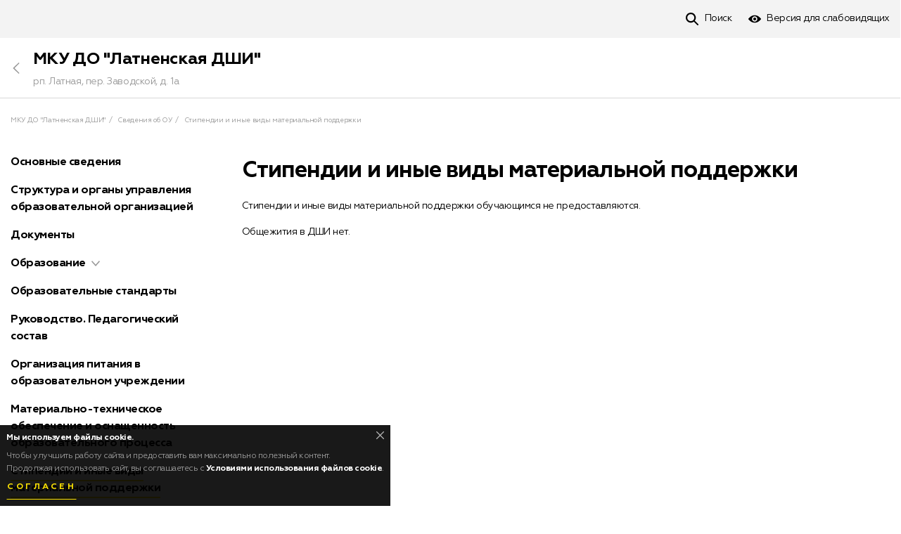

--- FILE ---
content_type: text/html; charset=UTF-8
request_url: https://latdhi.ru/svedeniya-ob-ou/stipendii-i-inye-vidy-materialnoy-podderzhki-100266.html
body_size: 6270
content:
<!DOCTYPE html><html lang="ru" prefix="og: http://ogp.me/ns# article: http://ogp.me/ns/article#"><head><meta http-equiv="Content-Type" content="text/html; charset=UTF-8" /><!-- title --><title>Стипендии и иные виды материальной поддержки — МКУ ДО &quot;Латненская ДШИ&quot; Воронеж</title><!-- icons --><link rel="shortcut icon" type="image/x-icon" href="/build/img/shared/favicon.ico"/><link rel="preload" href="/build/fonts/Geometria.ttf" as="font" crossorigin="anonymous"/><link rel="preload" href="/build/fonts/Geometria-Medium.ttf" as="font" crossorigin="anonymous"/><link rel="preload" href="/build/fonts/Geometria-Bold.ttf" as="font" crossorigin="anonymous"/><link rel="preload" href="/build/fonts/Geometria-ExtraBold.ttf" as="font" crossorigin="anonymous"/><link rel="preload" href="/build/fonts/Geometria.woff" as="font" crossorigin="anonymous"/><link rel="preload" href="/build/fonts/Geometria-Medium.woff" as="font" crossorigin="anonymous"/><link rel="preload" href="/build/fonts/Geometria-Bold.woff" as="font" crossorigin="anonymous"/><link rel="preload" href="/build/fonts/Geometria-ExtraBold.woff" as="font" crossorigin="anonymous"/><link rel="preload" href="/build/css/app.1dbe8af1dd86150abcfddbea19a9b57a.css" as="style"/><link rel="preload" href="/build/js/app.6610aee3395550d1b451.js" as="script"/><link rel="dns-prefetch" href="//vk.com"/><link rel="preconnect" href="//mc.yandex.ru"/><link rel="preconnect" href="//api-maps.yandex.ru"/><link rel="preconnect" href="//static-maps.yandex.ru"/><!-- meta tags --><!--[if IE]><meta http-equiv='X-UA-Compatible' content='IE=edge,chrome=1'><![endif]--><meta name="application-name" content="Like&amp;Go" /><meta name="viewport" content="width=device-width, initial-scale=1"/><meta name="apple-mobile-web-app-capable" content="yes"/><!-- keywords --><meta name="keywords" content="" /><!-- description --><meta name="description" content="Стипендии и иные виды материальной поддержки. МКУ ДО &quot;Латненская ДШИ&quot;. Воронеж." /><!-- robots --><meta name="robots" content="index,follow" /><meta property='og:title' content="Стипендии и иные виды материальной поддержки — МКУ ДО &quot;Латненская ДШИ&quot; Воронеж" id="meta_title"/><meta property='og:description' content="Стипендии и иные виды материальной поддержки. МКУ ДО &quot;Латненская ДШИ&quot;. Воронеж." id="meta_desc"/><meta property='og:type' content="webpage" /><meta property='og:url' content="https://latdhi.ru/svedeniya-ob-ou/stipendii-i-inye-vidy-materialnoy-podderzhki-100266.html" id="meta_url"/><meta property='og:image' content="https://latdhi.ru/build/img/shared/app-cover.jpg" id="meta_image"/><meta property="og:site_name" content="likengo.ru" /><meta property="og:locale" content="RU-RU" /><!-- geo tags --><meta name="geo.placename" content="Воронеж, Воронежская обл., Россия" /><meta name="geo.position" content="51.6754970;39.2088820" /><meta name="geo.region" content="RU-Воронежская область" /><meta name="ICBM" content="51.6754970,39.2088820" /><link rel="stylesheet" href="/build/css/app.1dbe8af1dd86150abcfddbea19a9b57a.css" /><!-- HTML5 Shim and Respond.js IE8 support of HTML5 elements and media queries --><!-- WARNING: Respond.js doesn't work if you view the page via file:// --><!--[if lt IE 9]><script async src="//oss.maxcdn.com/html5shiv/3.7.3/html5shiv.min.js"></script><script async src="//oss.maxcdn.com/respond/1.4.2/respond.min.js"></script><![endif]--></head><body ><div class="place-page" id="place_page"><div class="place-controls " id="place_page_controls"><div class="container clearfix"><ul class="controls-nav"><li class="pull-right"><!--noindex--><!--googleoff: all--><script> document.addEventListener('DOMContentLoaded', function(){ app.widget('bvi').init(); }); </script><!--googleon: all--><!--/noindex--><a href="#" class="control-tool tool-bvi" id="bvi_switch" data-title-off="Обычная версия" data-title-on="Версия для слабовидящих"
><span>Версия для слабовидящих</span></a><div class="hidden" id="bvi_widget"><div class="bvi-widget"><!-- Fonts --><div class="bvi-row"><strong>Размер шрифта</strong><div class="bvi-fonts"><a class="fonts-btn fonts-less" id="bvi_fonts_less">A-</a><span id="bvi_fonts_example" data-title="Шрифт">Шрифт 16px</span><a class="fonts-btn fonts-more" id="bvi_fonts_more">A+</a></div></div><!-- ./Fonts --><!-- Scheme --><div class="bvi-row"><strong>Цвет шрифта и фон</strong><div class="bvi-scheme"><a class="scheme-btn scheme-default" data-scheme="default">Обычный</a><a class="scheme-btn scheme-black" data-scheme="black">Черный</a><a class="scheme-btn scheme-blue" data-scheme="blue">Синий</a><a class="scheme-btn scheme-comfort" data-scheme="comfort">Комфортный</a></div></div><!-- ./Scheme --><!-- Images --><div class="bvi-row"><strong>Изображения</strong><div class="bvi-images"><div class="btn-switcher-group"><span class="btn-switcher-title">Выключить</span><button class="btn btn-switcher on" data-title-on="Выключить" data-title-off="Включить" id="bvi_images_enable" ></button></div><div class="btn-switcher-group"><span class="btn-switcher-title">Черно-белые</span><button class="btn btn-switcher" data-title-on="Черно-белые" data-title-off="Черно-белые" id="bvi_images_color" ></button></div></div></div><!-- ./Images --></div></div></li><li class="pull-right"><a class="control-tool tool-search" href="https://latdhi.ru/search"><span>Поиск</span></a></li></ul></div></div><!-- Cover --><!-- ./Cover --><!-- Header --><div class="page-header panel-sticky" id="content_header"><div class="container"><div class="header-nav"><a class="btn-hamburger collapsed hamburger-gray" data-toggle="collapse" data-target="#content_menu" aria-expanded="false" aria-controls="content_menu" href="javascript:void(0);" id="content_hamburger" ></a><a class="header-back" href="https://latdhi.ru/"></a><div class="header-title"><a href="https://latdhi.ru/" class="h3 margin-y-0">МКУ ДО &quot;Латненская ДШИ&quot;</a><p class="text-gray font-14">рп. Латная, пер. Заводской, д. 1а</p></div></div></div></div><!-- ./Header --><!-- Breadcrumbs --><div class="container margin-t-24"><ul class="breadcrumb"><li><a href="https://latdhi.ru/">МКУ ДО &quot;Латненская ДШИ&quot;</a></li><li itemscope itemtype="https://data-vocabulary.org/Breadcrumb"><a href="https://latdhi.ru/svedeniya-ob-ou-100258.html" itemprop="url"><span itemprop="title">Сведения об ОУ</span></a></li><li class="active">Стипендии и иные виды материальной поддержки</li></ul></div><!-- ./Breadcrumbs --><div class="page-body"><div class="container"><div class="row"><!-- Left side --><div class="col-md-3"><ul class="nav-links hidden-sm hidden-xs" id="content_menu"><li id="menuitem_100259" class="collapsed" data-order="1" data-id="100259" ><a href="https://latdhi.ru/svedeniya-ob-ou/osnovnye-svedeniya-100259.html"><span>Основные сведения</span></a></li><li id="menuitem_100260" class="collapsed" data-order="2" data-id="100260" ><a href="https://latdhi.ru/svedeniya-ob-ou/struktura-i-organy-upravleniya-obrazovatelnoy-organizaciey-100260.html"><span>Структура и органы управления образовательной организацией</span></a></li><li id="menuitem_100261" class="collapsed" data-order="3" data-id="100261" ><a href="https://latdhi.ru/svedeniya-ob-ou/dokumenty-100261.html"><span>Документы</span></a></li><li id="menuitem_100262" class="collapsed" data-order="4" data-id="100262" ><a href="https://latdhi.ru/svedeniya-ob-ou/obrazovanie-100262.html"><span>Образование</span></a><span role="button" data-target="#menuitem_100262_list" data-parent="#menuitem_100262" class="arrow-toggle collapsed-toggle collapsed" ></span><ul id="menuitem_100262_list" class="collapsed"><li data-order="1" data-id="100280" class="" ><a href="https://latdhi.ru/svedeniya-ob-ou/obrazovanie/metodicheskie-dokumenty-100280.html">Методические документы</a></li><li data-order="2" data-id="100281" class="" ><a href="https://latdhi.ru/svedeniya-ob-ou/obrazovanie/metodicheskie-razrabotki-100281.html">Методические разработки</a></li></ul></li><li id="menuitem_100263" class="collapsed" data-order="5" data-id="100263" ><a href="https://latdhi.ru/svedeniya-ob-ou/obrazovatelnye-standarty-100263.html"><span>Образовательные стандарты</span></a></li><li id="menuitem_100264" class="collapsed" data-order="6" data-id="100264" ><a href="https://latdhi.ru/svedeniya-ob-ou/rukovodstvo-pedagogicheskiy-sostav-100264.html"><span>Руководство. Педагогический состав</span></a></li><li id="menuitem_128389" class="collapsed" data-order="7" data-id="128389" ><a href="https://latdhi.ru/svedeniya-ob-ou/organizaciya-pitaniya-v-obrazovatelnom-uchrezhdenii-128389.html"><span>Организация питания в образовательном учреждении</span></a></li><li id="menuitem_100265" class="collapsed" data-order="8" data-id="100265" ><a href="https://latdhi.ru/svedeniya-ob-ou/materialno-tehnicheskoe-obespechenie-i-osnashchennost-obrazovatelnogo-processa-100265.html"><span>Материально-техническое обеспечение и оснащенность образовательного процесса</span></a></li><li id="menuitem_100266" class="active" data-order="9" data-id="100266" ><a href="https://latdhi.ru/svedeniya-ob-ou/stipendii-i-inye-vidy-materialnoy-podderzhki-100266.html"><span>Стипендии и иные виды материальной поддержки</span></a></li><li id="menuitem_100267" class="collapsed" data-order="10" data-id="100267" ><a href="https://latdhi.ru/svedeniya-ob-ou/platnye-obrazovatelnye-uslugi-100267.html"><span>Платные образовательные услуги</span></a></li><li id="menuitem_100268" class="collapsed" data-order="11" data-id="100268" ><a href="https://latdhi.ru/svedeniya-ob-ou/finansovo-hozyaystvennaya-deyatelnost-100268.html"><span>Финансово-хозяйственная деятельность</span></a></li><li id="menuitem_100269" class="collapsed" data-order="12" data-id="100269" ><a href="https://latdhi.ru/svedeniya-ob-ou/vakantnye-mesta-dlya-priema-perevoda-obuchayushchihsya-100269.html"><span>Вакантные места для приема (перевода) обучающихся</span></a></li><li id="menuitem_105252" class="collapsed" data-order="13" data-id="105252" ><a href="https://latdhi.ru/svedeniya-ob-ou/dostupnaya-sreda-105252.html"><span>Доступная среда</span></a></li><li id="menuitem_105253" class="collapsed" data-order="14" data-id="105253" ><a href="https://latdhi.ru/svedeniya-ob-ou/mezhdunarodnoe-sotrudnichestvo-105253.html"><span>Международное сотрудничество</span></a></li><li id="menuitem_100270" class="collapsed" data-order="15" data-id="100270" ><a href="https://latdhi.ru/svedeniya-ob-ou/distancionnoe-obuchenie-100270.html"><span>Дистанционное обучение</span></a></li><li id="menuitem_100271" class="collapsed" data-order="16" data-id="100271" ><a href="https://latdhi.ru/svedeniya-ob-ou/anketa-dlya-oprosa-grazhdan-100271.html"><span>Анкета для опроса граждан</span></a></li><li id="menuitem_100272" class="collapsed" data-order="17" data-id="100272" ><a href="https://latdhi.ru/svedeniya-ob-ou/rabota-s-personalnymi-dannymi-100272.html"><span>Работа с персональными данными</span></a></li><li id="menuitem_128390" class="collapsed" data-order="18" data-id="128390" ><a href="https://latdhi.ru/svedeniya-ob-ou/elektronnye-obrazovatelnye-resursy-128390.html"><span>Электронные образовательные ресурсы</span></a></li><li id="menuitem_128391" class="collapsed" data-order="19" data-id="128391" ><a href="https://latdhi.ru/svedeniya-ob-ou/noko-128391.html"><span>НОКО</span></a></li></ul></div><!-- ./Left side --><!-- Content --><div class="col-md-9 col-lw"><div class="content"><h1 class="margin-t-0">Стипендии и иные виды материальной поддержки</h1><div class="item" id="page_content1"><div class="text"><p>Стипендии и иные виды материальной поддержки обучающимся не предоставляются.</p><p>Общежития в ДШИ нет.</p></div></div><div id="photo_gallery" class="blueimp-gallery ui-photo-gallery"><div class="slides"></div><a class="prev"></a><a class="next"></a><a class="close"></a><!-- <a class="play-pause"></a><ol class="indicator"></ol> --><div class="bar"><div class="origin" id="photo_gallery_origin"></div><div class="title" id="photo_gallery_title"></div><p class="desc" id="photo_gallery_desc"></p></div></div></div></div><!-- ./Content --></div></div></div></div><div class="place-footer"><div class="container"><ul class="footer-nav" itemscope="itemscope" itemtype="https://schema.org/SiteNavigationElement"><li><a href="https://latdhi.ru/#photo" itemprop="url"><span itemprop="name">Фото</span></a></li><li><a href="https://latdhi.ru/svedeniya-ob-ou-100258.html" itemprop="url"><span itemprop="name">Сведения об ОУ</span></a></li><li><a href="https://latdhi.ru/roditelyam-i-uchenikam-100274.html" itemprop="url"><span itemprop="name">Родителям и ученикам</span></a></li><li><a href="https://latdhi.ru/o-nas-100277.html" itemprop="url"><span itemprop="name">О нас</span></a></li><li><a href="https://latdhi.ru/nashi-dostizheniya-za-2021-2022-uchebnyy-god-117242.html" itemprop="url"><span itemprop="name">Наши достижения за 2021 - 2022 учебный год</span></a></li><li><a href="https://latdhi.ru/#content_feed" itemprop="url"><span itemprop="name">Новости и фото</span></a></li><li><a href="https://latdhi.ru/#contacts" itemprop="url"><span itemprop="name">Контакты</span></a></li><li><a href="https://latdhi.ru/sitemap" itemprop="url"><span itemprop="name">Карта сайта</span></a></li><li><a class="promo-auth-link" href="https://likengo.ru/users/login?targetPath=https%253A%252F%252Flatdhi.ru%252Fsvedeniya-ob-ou%252Fstipendii-i-inye-vidy-materialnoy-podderzhki-100266.html&amp;hash=[base64]%3D%3D" rel="nofollow"><span>Войти</span></a></li></ul><div class="copyright margin-t-16"> © Образовательное учреждение «МКУ ДО &quot;Латненская ДШИ&quot;», 2026 <br/> рп. Латная, пер. Заводской, д. 1а </div><div class="margin-t-16"><a href="https://likengo.agency/edu" target="_blank" rel="noopener noreferrer">Создано и поддерживается «Like&amp;Go»</a></div><script src="https://culturaltracking.ru/static/js/spxl.js?pixelId=5591" data-pixel-id="5591" async></script></div></div><!-- cookies --><div class="cookies alert alert-black alert-dismissible" role="alert" id="app_cookies"><button type="button" class="close" data-dismiss="alert" aria-label="Close"></button><strong>Мы используем файлы cookie.</strong><p> Чтобы улучшить работу сайта и предоставить вам максимально полезный контент. <br/> Продолжая использовать сайт, вы соглашаетесь с <a href="https://likengo.ru/cookies.html" target="_blank"><strong>Условиями использования файлов cookie</strong></a>. </p><button class="btn btn-underline btn-yellow" data-dismiss="alert">Согласен</button></div><!--noindex--><!--googleoff: all--><script src="https://likengo.ru/users/auth/check?hash=[base64]%3D%3D"></script><!--googleon: all--><!--/noindex--><!--noindex--><!--googleoff: all--><script src="/build/js/app.6610aee3395550d1b451.js"></script><script> app.init({ locale: 'ru', enviroment: 'prod', sentry_dsn: 'https://0609a35a18814f2090e414c1401f3468@sentry.likengo-dev.ru/3', dadata_key: '42b870d467fa6caacec312a13da67f6028964f41', map_provider: 'yandex', 'app.search': 'https://likengo.ru/search?region=voronezh', 'stat.mention': 'https://latdhi.ru/stat/mention', 'places.item': 'https://likengo.ru/places/place-%place_id%/item', 'uploads.handle': 'https://latdhi.ru/upload/handle', 'rb.load': 'https://latdhi.ru/rb/load', 'rb.click': 'https://latdhi.ru/rb/click', region: 'voronezh', region_center: [ 51.6754970, 39.2088820 ], phone_mask: '+7 (000) 000-00-00', app_name: 'Like&amp;Go', app_uid: '', fb_api: { app_id: '298988544131112', version: 'v3.2', }, notifies: [ ], ya_counter: '37250920', ckeditor_css: '/build/css/ckeditor.e4773d02c624b4c3de3facd4d20fce90.css', recaptcha_key: '6LdVppEUAAAAAOK_8vp-9JKS2dttxCKLXb4zGKUE' }); app.module('users').init(); </script><!--googleon: all--><!--/noindex--><!--noindex--><!--googleoff: all--><script> app.widget('content').initPage({ mode: 'view', }); </script><!--googleon: all--><!--/noindex--><script> (function(m,e,t,r,i,k,a){m[i]=m[i]||function(){(m[i].a=m[i].a||[]).push(arguments)}; m[i].l=1*new Date();k=e.createElement(t),a=e.getElementsByTagName(t)[0],k.async=1,k.src=r,a.parentNode.insertBefore(k,a)}) (window, document, "script", "https://mc.yandex.ru/metrika/tag.js", "ym"); </script><script> ym(37250920, "init", { clickmap:true, trackLinks:true, accurateTrackBounce:true }); </script><noscript><div><img src="https://mc.yandex.ru/watch/37250920" style="position:absolute; left:-9999px;" alt="" /></div></noscript><script> function retargeting(){ try { VK.Retargeting.Init("VK-RTRG-322458-atS8j"); VK.Retargeting.Hit(); }catch (e){ } } !function(){ if (window['VK']){ return retargeting(); } var t=document.createElement("script"); t.type="text/javascript"; t.async=!0; t.src="https://vk.com/js/api/openapi.js", t.onload=function(){ retargeting(); }; document.head.appendChild(t); }();</script><noscript><img src="https://vk.com/rtrg?p=VK-RTRG-322458-atS8j" style="position:fixed; left:-999px;" alt=""/></noscript></body></html>